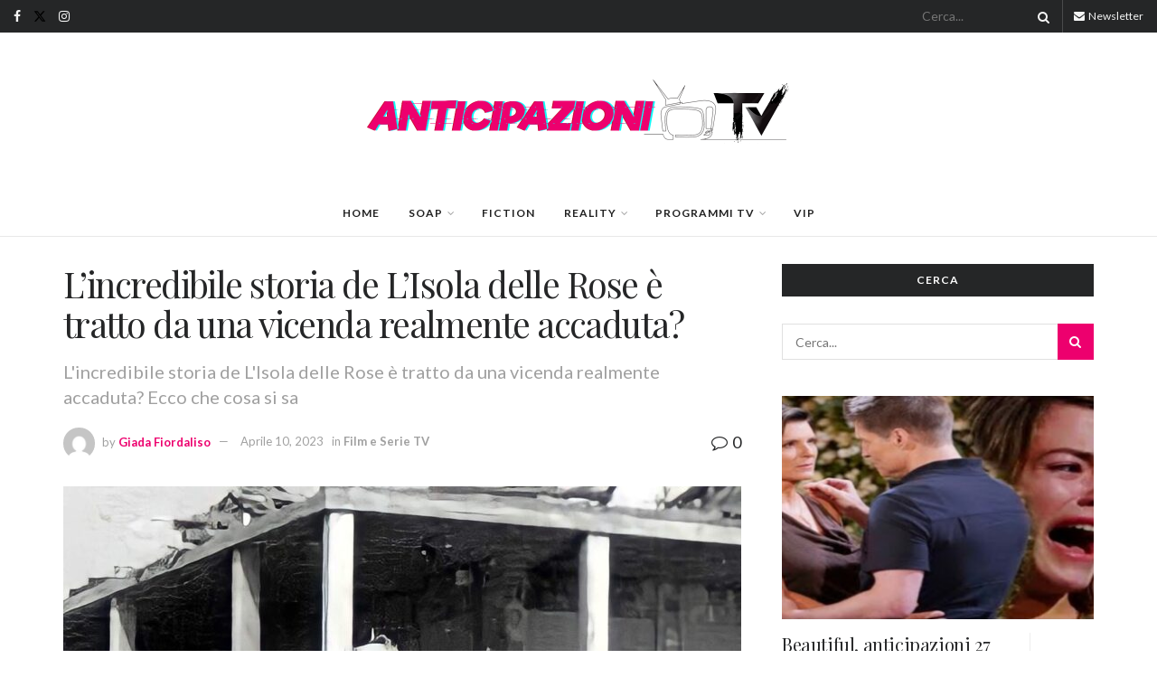

--- FILE ---
content_type: text/html; charset=utf-8
request_url: https://www.google.com/recaptcha/api2/aframe
body_size: 267
content:
<!DOCTYPE HTML><html><head><meta http-equiv="content-type" content="text/html; charset=UTF-8"></head><body><script nonce="RJwRlsm0Pqv6MqAvRbC8-g">/** Anti-fraud and anti-abuse applications only. See google.com/recaptcha */ try{var clients={'sodar':'https://pagead2.googlesyndication.com/pagead/sodar?'};window.addEventListener("message",function(a){try{if(a.source===window.parent){var b=JSON.parse(a.data);var c=clients[b['id']];if(c){var d=document.createElement('img');d.src=c+b['params']+'&rc='+(localStorage.getItem("rc::a")?sessionStorage.getItem("rc::b"):"");window.document.body.appendChild(d);sessionStorage.setItem("rc::e",parseInt(sessionStorage.getItem("rc::e")||0)+1);localStorage.setItem("rc::h",'1769175638019');}}}catch(b){}});window.parent.postMessage("_grecaptcha_ready", "*");}catch(b){}</script></body></html>